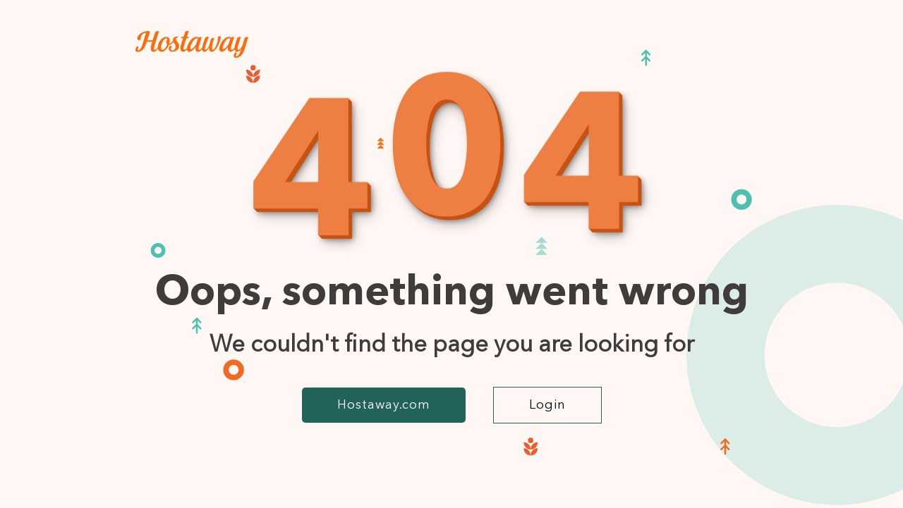

--- FILE ---
content_type: text/html
request_url: http://www.nestboston.com/380.html
body_size: 7721
content:
<!DOCTYPE html>
<html lang="en">

<head>
  <meta charset="UTF-8">
  <meta http-equiv="X-UA-Compatible" content="IE=edge">
  <meta name="viewport" content="width=device-width, initial-scale=1.0">
  <meta name="robots" content="noindex,nofollow" />
  <title>Hostaway - Vacation Rental Software, and Airbnb Short-Term Rental Management Solution</title>
  <style>
    html {
      line-height: 1.15;
      -webkit-text-size-adjust: 100%
    }

    body {
      margin: 0
    }

    main {
      display: block
    }

    h1 {
      font-size: 2em;
      margin: .67em 0
    }

    hr {
      box-sizing: content-box;
      height: 0;
      overflow: visible
    }

    pre {
      font-family: monospace, monospace;
      font-size: 1em
    }

    a {
      background-color: transparent
    }

    abbr[title] {
      border-bottom: none;
      text-decoration: underline;
      text-decoration: underline dotted
    }

    b,
    strong {
      font-weight: bolder
    }

    code,
    kbd,
    samp {
      font-family: monospace, monospace;
      font-size: 1em
    }

    small {
      font-size: 80%
    }

    sub,
    sup {
      font-size: 75%;
      line-height: 0;
      position: relative;
      vertical-align: baseline
    }

    sub {
      bottom: -.25em
    }

    sup {
      top: -.5em
    }

    img {
      border-style: none
    }

    button,
    input,
    optgroup,
    select,
    textarea {
      font-family: inherit;
      font-size: 100%;
      line-height: 1.15;
      margin: 0
    }

    button,
    input {
      overflow: visible
    }

    button,
    select {
      text-transform: none
    }

    button,
    [type="button"],
    [type="reset"],
    [type="submit"] {
      -webkit-appearance: button
    }

    button::-moz-focus-inner,
    [type="button"]::-moz-focus-inner,
    [type="reset"]::-moz-focus-inner,
    [type="submit"]::-moz-focus-inner {
      border-style: none;
      padding: 0
    }

    button:-moz-focusring,
    [type="button"]:-moz-focusring,
    [type="reset"]:-moz-focusring,
    [type="submit"]:-moz-focusring {
      outline: 1px dotted ButtonText
    }

    fieldset {
      padding: .35em .75em .625em
    }

    legend {
      box-sizing: border-box;
      color: inherit;
      display: table;
      max-width: 100%;
      padding: 0;
      white-space: normal
    }

    progress {
      vertical-align: baseline
    }

    textarea {
      overflow: auto
    }

    [type="checkbox"],
    [type="radio"] {
      box-sizing: border-box;
      padding: 0
    }

    [type="number"]::-webkit-inner-spin-button,
    [type="number"]::-webkit-outer-spin-button {
      height: auto
    }

    [type="search"] {
      -webkit-appearance: textfield;
      outline-offset: -2px
    }

    [type="search"]::-webkit-search-decoration {
      -webkit-appearance: none
    }

    ::-webkit-file-upload-button {
      -webkit-appearance: button;
      font: inherit
    }

    details {
      display: block
    }

    summary {
      display: list-item
    }

    template {
      display: none
    }

    [hidden] {
      display: none
    }
  </style>
  <style>
    @font-face {
      font-family: 'Avenir';
      src: url('fonts/AvenirRegular.woff') format('woff'),
        url('fonts/AvenirRegular.woff2') format('woff2');
    }

    @font-face {
      font-family: 'AvenirBold';
      font-weight: bold;
      src:
        url('fonts/AvenirBold.woff') format('woff'),
        url('fonts/AvenirBold.woff2') format('woff2');
    }
  </style>
  <style>
    body {
      background: #FFF7F3;
    }

    .section {
      max-width: 960px;
      padding: 0 2rem;
      width: 100%;
      margin: 0 auto;
      position: relative;
      box-sizing: border-box;
    }

    .logo {
      width: 160px;
      margin-top: 44px;
    }

    .title {
      font-family: 'AvenirBold', Arial, Helvetica, sans-serif;
      text-align: center;
      font-weight: bold;
      font-size: 288px;
      font-size: clamp(9rem, -2rem + 24vw, 26rem);
      /*color: #C75212;
      text-shadow: 1px 1px 0 #EE7F43, 2px 2px 0 #EE7F43, 3px 3px 0 #EE7F43, 4px 4px 0 #EE7F43, 5px 5px 0 #EE7F43, 7px 7px 9px rgb(0 0 0 / 36%), 8px 12px 16px rgb(0 0 0 / 17%);
      */
      color: #EE7F43;
      text-shadow: 1px 1px 0 #C75212, 2px 2px 0 #C75212, 3px 3px 0 #C75212, 4px 4px 0 #C75212, 5px 5px 0 #C75212, 6px 6px 9px rgb(0 0 0 / 46%), 8px 12px 18px rgb(0 0 0 / 21%);

      line-height: 1;
      letter-spacing: 0.05em;
      margin: 0.07em 0 0.27rem;
    }

    .title span {
      display: inline-block;
    }

    .page-title {
      font-family: 'AvenirBold', Arial, Helvetica, sans-serif;
      font-size: 58px;
      font-size: clamp(2.45rem, -2rem + 8.333vw, 3.625rem);
      text-align: center;
      margin: 0 0 0.37em;
      color: #413C3C;
    }

    .page-subtitle {
      font-family: 'Avenir', Arial, Helvetica, sans-serif;
      font-size: 37px;
      font-size: clamp(1.4rem, -2rem + 8.333vw, 2.05rem);
      text-align: center;
      margin: 0 0 0.27em;
      color: #413C3C;
    }

    .buttons {
      margin-top: 28px;
      display: flex;
      flex-direction: row;
      justify-content: center;
    }

    .button {
      height: 50px;
      line-height: 50px;
      margin: 13px 20px 14px;
      padding: 0 50px;
      font-family: 'Avenir', Arial, Helvetica, sans-serif;
      font-size: 18px;
      letter-spacing: 0.05em;
      text-decoration: none;
      text-align: center;
      border-radius: 5px;
    }

    .button-green {
      background-color: #216359;
      color: #fff;
      transition: color 150ms ease 0s, background-color 150ms ease 0s, outline 150ms ease 0s;
    }

    .button-green:hover,
    .button-green:focus,
    .button-green:active {
      color: #c75212;
      background-color: transparent;
      outline: 1px solid #ec6a31;
    }

    .button-outline {
      background-color: transparent;
      color: #216359;
      color: #000A12;
      outline: 1px solid #216359;
      transition: color 150ms ease 0s, background-color 150ms ease 0s, outline 150ms ease 0s;
    }

    .button-outline:hover,
    .button-outline:focus,
    .button-outline:active {
      outline: 1px solid #ec6a31;
      background-color: #c75212;
      color: #fff;
    }

    #Layer_1 {
      position: absolute;
      top: -115px;
      left: 0;
      z-index: -1;
      overflow: visible;
    }

    #circle0 {
      transform: translateX(269px);
    }

    #circle2 {
      transform: translate(6px, -41px)
    }

    #circle3 {
      transform: translate(50px, -104px);
    }

    #circle4 {
      transform: translate(-68px, 40px);
    }

    #tree1 {
      transform: translate(-10px, -40px);
    }

    #wheat1 {}

    @media screen and (max-width: 680px) {
      .buttons {
        flex-direction: column
      }
    }
  </style>
</head>

<body>
  <main id="page" class="page">
    <section class="section">
      <div class="logo"><a href="https://www.hostaway.com/?rel=be-proxy" title="https://www.hostaway.com/"
          class="logo-link">
          <svg version="1.1" id="Capa_1" xmlns="http://www.w3.org/2000/svg" xmlns:xlink="http://www.w3.org/1999/xlink"
            x="0px" y="0px" viewBox="0 0 791.6 186.2" style="enable-background:new 0 0 791.6 186.2;"
            xml:space="preserve">
            <style type="text/css">
              .st0 {
                fill-rule: evenodd;
                clip-rule: evenodd;
                fill: #FF6A0A;
              }
            </style>
            <path class="st0" d="M770.1,45.1c-4.3,3.7-5.7,10.1-7.8,16.8c-1.2,3.9-2.7,7.9-3.9,11.9c-2.6,8.4-4.7,17.4-7.4,24.6
       c-2.3,6.1-6.5,12.5-10.1,18.1c-3.5,5.3-7.8,11.2-14.2,13c-7.8,2.2-11.1-2.5-10.6-9.8c0.5-6.9,2.7-14,4.6-20.6
       c5.5-19.2,12.8-37.5,18.5-55.9c-11.5-4.6-21.5-0.6-25.7,7.5c-2.2,4.2-3.4,9.6-5.2,14.7c-4.3,12.3-8.5,25.3-11.1,39
       c-0.6,3-0.6,6.3-1.4,9.1c-1.3,4.5-7.3,11.4-10.6,13.7c-2.7,1.8-8.2,4.4-12.4,2.6c-3.3-1.5-4.2-6.3-3.7-10.6
       c0.6-6.6,2.9-13.4,4.7-19.8c5.4-19.1,12.4-38.2,18-55.7c-8.5-3.6-18.8-1.7-22.9,3.4c-9.5-12.1-29.5-4.3-39,2.2
       c-14.3,9.8-25.3,25.1-33.2,42.3c-4.4,9.6-8,20-8.4,31.6c-0.4,11.2,4.2,21.5,17.9,21.2c9.8-0.2,18.4-7.7,24.6-13.1
       c7.2-6.3,12.8-13.7,18.2-20.8c-3,18-0.1,33.7,17.8,33.8c13.4,0.1,22-11,28.6-18.5c0.9,8.7,4.5,16,12.9,17.8
       c16.2,3.6,28.7-10.6,35.2-19.5c-6.3,17-15,42.5-28.8,50.2c-2.8,1.5-6.5,3.1-9.8,1.4c-3.5-7.2,6.5-15.3,4.6-23.2
       c-0.8-3.2-4.4-4.5-8.9-5.1c-5.7,6.5-16,24-8.6,33.7c2.5,3.4,7.6,5.1,13.7,5.3c15.1,0.4,27.9-7.9,36.6-17c9.5-9.8,15.5-23.2,20.6-37
       c11.2-30.2,18.9-61.2,29-89C783.9,39.7,775.2,40.7,770.1,45.1z M658.9,71.4c-1.9,5.9-3.2,12.2-5.5,18.1c-1.5,4-4.9,8.1-7.5,11.6
       c-5.5,7.5-10.2,14-17.8,19.7c-5.3,3.9-16.4,9.6-16.4-2.7c0-7.4,2.7-14.3,4.8-20.1c5.9-16,16.3-34.5,28-42.8
       c4.8-3.5,14.7-7.8,20.5-1.2C662.9,59.7,660.8,65.5,658.9,71.4z M597.7,38.8c-0.9-1.8-3.5-2.8-6.2-2.8c-5,0.3-9.7,2.5-13.2,6.1
       c1.5,18-3.4,38.8-9.2,53.5c-4.4,11.1-9.6,22.4-17.2,29.9c-2.2,2.2-6.7,5.9-10,5c-4.6-1.2-4.6-13.7-4.4-18.1
       c1.2-25.2,9.4-44,14.8-62.4c-9.7-3.9-18.8,0.1-22.2,6.1c-2.7,4.8-4.5,12.1-6.3,18.9s-2.8,14.5-4.8,20.8c-1,3.1-3,6.6-4.7,9.9
       c-4.5,9-10.5,20.3-18.7,23.9c-12.6,5.6-7.3-15.3-5.4-22.3c6.6-24.4,16-44.4,24.3-65.5c-10.3-3.6-19.5-0.8-24.3,5.4
       c-3.1,4.1-4.6,9.5-6.7,15c-4.9,13.3-10.1,27.3-13.4,42.2c-0.7,3.2-0.6,6.9-1.5,10c-0.8,2.5-3.6,6.1-5.7,8.6
       c-2.1,2.6-4.7,4.7-7.7,6.2c-2.3,1.1-6,2.1-8.8,1.2c-8.5-2.5-2.3-21.7,0-29.5c5.5-19.4,12.8-38.4,18.3-56.9
       c-8.6-3.6-18.5-1.5-22.9,3.4c-3.3-3.9-7.5-6.3-15.1-6.4c-10.1-0.2-19.9,5.5-26.5,10.8C386,63,374.4,79,366.8,98.1
       c-2.3,5.8-4,11.8-4.9,18c-0.3,0.7-0.7,1.3-1,1.9c-3,4.7-6.1,8.4-10.8,10.7c-2.4,1.2-6.1,2.8-9.8,1.1c-7.4-3.3-1.9-19.8,0.3-27.8
       c4.7-17.7,11.8-36.1,16.9-51.6h11.7c2.6,0.1,4.9-1.9,5-4.6c0.1-2.6-1.9-4.9-4.6-5c-0.1,0-0.3,0-0.4,0h-8.6
       c4.3-12.9,8.8-25.5,12.8-38.7c-9.9-4.7-20.4-1.4-24.8,5.6c-1.4,2.2-2,5.4-3.1,8.4c-2.7,8-5.8,17.2-8.6,24.7H325
       c-2.6-0.1-4.9,1.9-5,4.6c-0.1,2.6,1.9,4.9,4.6,5c0.1,0,0.3,0,0.4,0h8.7c-4.2,13-9.2,26.1-13.2,41.1c-5.2,19.5-11.7,50.1,11,52.5
       c13.3,1.4,23.4-7.8,29.8-16.7c0.3,5,1.6,9.4,4.3,12.5c6.6,7.8,18.3,4.8,25.3,1c12.7-6.8,22.9-19,30.7-29.5
       c-2.1,15.7-0.9,29.8,12.1,32.7c17.2,3.9,26.4-9.2,34.3-17.7c-0.4,11.2,9.1,21.3,21.9,17.6s20.3-20.5,27-30.8
       c-1.1,13.2,1.3,25.4,10.2,29.6c12.5,6,25.2-4.2,32.2-11.4c6.6-6.8,12.3-15.2,17.9-25.2c7.3-13.3,14.9-30,18.8-47.9
       C597,53.1,599.3,42.2,597.7,38.8z M428.9,81.1c-1,3-1.2,6.5-2.5,9.4c-1.5,3.6-5.2,7.9-7.7,11.3c-5.7,7.8-10.4,13.3-18,19.4
       c-2.8,2.2-8.1,6.5-12.6,5c-2.7-0.9-3.6-5.5-3.3-9.8c0.4-6.2,2.4-12.5,4.6-18.2c5.6-14.6,14.9-31,25-40c5-4.5,16.4-11.7,23.4-3.6
       C435,63.5,431.8,71.9,428.9,81.1z M285.5,62.8c-2.6-7.5,0.8-15.5,6.2-17.7c2-0.9,8.5-0.6,7.8-5.2c-0.4-2.7-5.8-2.5-9.7-2
       c-11.6,1.6-25.6,7.9-26.5,21.9c-0.1,2,0.7,4.2,0.3,6.3c-0.3,1.7-2.2,4-3.5,5.9c-5.9,8.4-12.1,15.7-23.3,16.7
       c5.2-15.7,5.8-32.6-2.5-40.9c-9.6-9.7-27.6-7.5-38.6-1.6c-18.4,9.8-32.3,29.1-37.6,53.9c-0.8,3.8-0.4,8.1-1.6,12.7
       c-0.9,3.3-4.1,7.9-6.7,10.9c-3,3.5-6.2,5.9-9.9,6.9c-10.2,3-12-5.5-10-15.1c1.2-5.7,2.9-11.6,4.4-16.7c9.6-32.6,20.4-63.5,30.4-95.6
       c-6.5-4.4-15.8-2.8-20.9,0.7c-5.6,3.8-7.4,11-10,19c-4.3,13.3-9.6,30.8-13.6,41.9c-12.5,0.1-25.1,0.2-37.7,0.1c2-6.4,4-12.7,5.9-19
       c3-8.4,6.1-16.9,8.8-25.4c1.5-4.5,3.9-11.9,1.9-16c-2.5-5.3-10.6-4.2-16.5-3.7C58.4,2.9,39.1,11.9,25.3,26.3
       c-5.7,5.9-11.4,13.3-12.4,23.4c-0.1,1.1-0.1,2.1-0.1,3.2c0.7,6.8,6.8,11.9,13.6,11.2c1.8-0.2,3.5-0.7,5-1.6c0,0,0,0,0.1,0
       c3.9-2.2,6.2-6.4,6.2-10.8c0-0.9-0.1-1.8-0.3-2.6c-0.4-2.5-0.4-5.1,0.1-7.6c2.2-11.8,13.2-21.5,21.9-26c3.2-1.7,9-4.1,11.9-2.6
       c3.8,1.9-1.5,13-2.7,16.4C62.7,46,54.2,79.6,49.1,96.3c-5.8,14.9-13.3,31.1-23.8,37c-2.8,1.6-6.5,3.1-9.8,1.4
       c-3.5-7.2,6.5-15.3,4.6-23.2c-0.8-3.2-4.4-4.5-8.9-5c-5.7,6.5-16,24-8.6,33.7c2.5,3.4,7.6,5.1,13.7,5.3c15.1,0.4,27.9-7.9,36.7-17
       c9.5-9.8,15.4-23.2,20.6-37c0.6-1.7,1.2-3.4,1.8-5.1h0.1c0.2-0.6,0.3-1.1,0.5-1.7c1-2.7,1.9-5.4,2.8-8.1c0.2-0.7,0.5-1.3,0.8-2
       c12.7,0,25.4,0,38-0.1c-3.9,11.4-6.9,23-9,34.9c-3.2,18.5-0.6,35.9,19,35.4c14.4-0.4,23.1-12.4,30.1-22c2.7,12,10.3,21.7,26,21.9
       c6.7,0.1,12.5-2.9,17.6-5.9c15.1-9.1,26-25.2,33-42.3c16.1-0.5,24.5-10.6,32.5-21.3c5.2,12.5,15.3,19.9,14.7,35.2
       c-0.4,9.4-6,18.3-11,22.1c-7.3,5.6-23.6,3.5-22.6-8.4c0.6-6.8,5-7.9,6.2-13.2c0.8-3.1-0.2-6-2.4-7.3c-6.2-3.6-12.1,2.2-14.1,5.1
       c-4.3,6.3-5.6,16.6-2.4,23c5.2,10.4,19.4,14.3,33.4,11.5c11.5-2.3,22.3-8.5,29.3-16.5c8.4-9.9,10.5-23.7,5.7-35.7
       C299.2,80.3,289,73,285.5,62.8z M217.9,86.4c0.8,1.9,3.6,4.1,3.7,6c0.2,2.5-3.4,9.8-4.4,12.1c-4.7,10.8-12.4,22-22.1,25.5
       c-12.8,4.7-17.4-7.6-16-20.3c1.3-12.3,4.9-21.5,9.4-31.7c4.1-9.3,10-18.3,16.2-23.2c2.5-1.9,6.6-4.2,9.9-4.3
       c5.5-0.1,7.3,2.7,9.3,6.3C218.4,63.3,214.3,77.5,217.9,86.4z" />
          </svg>
        </a></div>
      <h1 class="title"><span id="number1">4</span><span id="number2">0</span><span id="number3">4</span></h1>
      <h2 class="page-title">Oops, something went wrong</h2>
      <h3 class="page-subtitle">We couldn't find the page you are looking for</h3>
      <div class="buttons">
        <a href="https://www.hostaway.com/?rel=be-proxy" title="https://www.hostaway.com/"
          class="button button-green">Hostaway.com</a>
        <a href="https://dashboard.hostaway.com/login?rel=be-proxy" title="Login to Hostaway dashboard"
          class="button button-outline">Login</a>
      </div>

      <svg id="Layer_1" data-name="Layer 1" xmlns="http://www.w3.org/2000/svg" viewBox="0 0 484.69 400">
        <defs>
          <style>
            .cls-1,
            .cls-3 {
              fill: #4ec0b0;
            }

            .cls-1 {
              opacity: 0.2;
              isolation: isolate;
            }

            .cls-2 {
              fill: #f26a21;
            }

            .cls-4 {
              fill: #ec5d2e;
            }

            .cls-5 {
              opacity: 0.5;
            }

            .cls-6 {
              fill: #ff6a0a;
            }

            .cls-7,
            .cls-8,
            .cls-9 {
              fill: none;
              stroke-linecap: round;
              stroke-width: 1.24px;
            }

            .cls-7 {
              stroke: #4ec0b0;
            }

            .cls-8 {
              stroke: #f26a21;
            }

            .cls-9 {
              stroke: #49c3b1;
            }
          </style>
        </defs>
        <title>Artboard 1</title>
        <path id="circle0" data-name="Subtraction 10" class="cls-1"
          d="M249.07,397.8a104.52,104.52,0,0,1-21.67-2.22A105.79,105.79,0,0,1,189,379.39,107.18,107.18,0,0,1,150,332.09a103.33,103.33,0,0,1-6.29-20.16,108.31,108.31,0,0,1,0-43.34,105.62,105.62,0,0,1,16.19-38.45,107.14,107.14,0,0,1,47.3-38.92,103.8,103.8,0,0,1,20.16-6.29,108.67,108.67,0,0,1,43.34,0,105.7,105.7,0,0,1,38.45,16.16,107.15,107.15,0,0,1,38.92,47.3,104.49,104.49,0,0,1,6.29,20.16,108.67,108.67,0,0,1,0,43.34,105.78,105.78,0,0,1-16.2,38.45,107.31,107.31,0,0,1-47.3,38.91,103.12,103.12,0,0,1-20.16,6.29A112.64,112.64,0,0,1,249.07,397.8Zm0-159.27A51.73,51.73,0,0,0,249,342h0a51.73,51.73,0,1,0,0-103.46Z" />

        <path id="circle1" data-name="Subtraction 10-2" class="cls-2"
          d="M320.36,145.87a6.8,6.8,0,0,1-1.49-.16,7.37,7.37,0,0,1-5.33-4.37,6.78,6.78,0,0,1-.43-1.39,7.57,7.57,0,0,1,0-3,7.33,7.33,0,0,1,4.37-5.32,6.62,6.62,0,0,1,1.39-.44,7.58,7.58,0,0,1,3,0,7.15,7.15,0,0,1,2.65,1.12,7.37,7.37,0,0,1,2.67,3.25,7.49,7.49,0,0,1,.44,1.39,7.58,7.58,0,0,1,0,3,7.15,7.15,0,0,1-1.12,2.65,7.39,7.39,0,0,1-3.25,2.68,6.78,6.78,0,0,1-1.39.43A7.67,7.67,0,0,1,320.36,145.87Zm0-11a3.56,3.56,0,1,0,3.56,3.56h0A3.56,3.56,0,0,0,320.36,134.87Z" />
        <path id="circle2" data-name="Subtraction 10-2" class="cls-2"
          d="M80.39,349.4a6.8,6.8,0,0,1-1.49-.16,7.35,7.35,0,0,1-5.33-4.37,6.59,6.59,0,0,1-.43-1.39,7.57,7.57,0,0,1,0-3,7.33,7.33,0,0,1,4.37-5.32,7.49,7.49,0,0,1,1.39-.44,7.57,7.57,0,0,1,3,0,7.41,7.41,0,0,1,5.32,4.37,7.73,7.73,0,0,1,.44,1.39,7.57,7.57,0,0,1,0,3,7.15,7.15,0,0,1-1.12,2.65,7.33,7.33,0,0,1-3.25,2.68,6.78,6.78,0,0,1-1.39.43A7,7,0,0,1,80.39,349.4Zm0-11A3.56,3.56,0,1,0,84,342h0A3.56,3.56,0,0,0,80.39,338.4Z" />
        <path id="circle3" data-name="Subtraction 10-3" class="cls-3"
          d="M399.91,290.27a6.82,6.82,0,0,1-1.5-.16,7.38,7.38,0,0,1-5.32-4.37,6.69,6.69,0,0,1-.43-1.38,7.57,7.57,0,0,1,0-3A7.34,7.34,0,0,1,397,276a7.16,7.16,0,0,1,1.38-.44,7.37,7.37,0,0,1,8.31,4.4,7.49,7.49,0,0,1,.44,1.39,7.58,7.58,0,0,1,0,3,7.44,7.44,0,0,1-4.37,5.32,6.78,6.78,0,0,1-1.39.43A7.44,7.44,0,0,1,399.91,290.27Zm0-11a3.56,3.56,0,1,0,3.56,3.56h0A3.56,3.56,0,0,0,399.91,279.27Z" />
        <path id="circle4" data-name="Subtraction 10-3" class="cls-3"
          d="M100.34,180.59a4.8,4.8,0,0,1-1.07-.11,5.25,5.25,0,0,1-3.77-3.1,5.06,5.06,0,0,1-.31-1,5.45,5.45,0,0,1,0-2.13,5.38,5.38,0,0,1,.79-1.88,5.16,5.16,0,0,1,2.31-1.9,5.06,5.06,0,0,1,1-.31,5.21,5.21,0,0,1,5.9,3.12,4.37,4.37,0,0,1,.31,1,5.1,5.1,0,0,1,0,2.13,5.28,5.28,0,0,1-3.1,3.78,5.55,5.55,0,0,1-1,.3A4.75,4.75,0,0,1,100.34,180.59Zm0-7.81a2.53,2.53,0,1,0,2.53,2.53h0A2.54,2.54,0,0,0,100.34,172.78Z" />
        <g id="wheat1" data-name="Group 208">
          <path id="Intersection_6" data-name="Intersection 6" class="cls-4"
            d="M299,358.13a1,1,0,0,1,0-.25,5,5,0,0,1,4.95-5.05H304v.25a5,5,0,0,1-4.95,5.05Zm-5-5.05a1,1,0,0,1,0-.25,5,5,0,0,1,5,5v.25a5,5,0,0,1-4.95-5Z" />
          <path id="Intersection_7" data-name="Intersection 7" class="cls-4"
            d="M299,362.39a1,1,0,0,1,0-.25,5,5,0,0,1,4.95-5.05H304v.25a5,5,0,0,1-4.95,5.05Zm-5-5.05a1,1,0,0,1,0-.25,5,5,0,0,1,4.94,5.05v.25a5,5,0,0,1-4.9-5.05Z" />
          <ellipse id="Ellipse_57" data-name="Ellipse 57" class="cls-4" cx="298.97" cy="351.53" rx="1.87" ry="1.94" />
        </g>
        <g id="Group_208-2" data-name="Group 208">
          <path id="Intersection_6-2" data-name="Intersection 6" class="cls-4"
            d="M100.34,91a1,1,0,0,1,0-.25,5,5,0,0,1,5-5h0V86a5,5,0,0,1-5,5Zm-5-5a1,1,0,0,1,0-.25,5,5,0,0,1,5,5V91a5,5,0,0,1-5-5Z" />
          <path id="Intersection_7-2" data-name="Intersection 7" class="cls-4"
            d="M100.34,95.29a1,1,0,0,1,0-.25,5,5,0,0,1,5-5.05h0v.25a5,5,0,0,1-5,5.05Zm-5-5.05a1,1,0,0,1,0-.25A5,5,0,0,1,100.28,95v.25a5,5,0,0,1-4.9-5.05Z" />
          <ellipse id="Ellipse_57-2" data-name="Ellipse 57" class="cls-4" cx="100.36" cy="84.43" rx="1.87" ry="1.94" />
        </g>
        <g id="tree1" data-name="Group 163" class="cls-5">
          <path id="Polygon_14" data-name="Polygon 14" class="cls-3" d="M316.8,245.6l4.24,4.33h-8.49Z" />
          <path id="Polygon_15" data-name="Polygon 15" class="cls-3" d="M316.8,249.93l4.24,4.34h-8.49Z" />
          <path id="Polygon_16" data-name="Polygon 16" class="cls-3" d="M316.8,254.27,321,258.6h-8.49Z" />
        </g>
        <g id="Group_163-2" data-name="Group 163">
          <path id="Polygon_14-2" data-name="Polygon 14" class="cls-6" d="M191.63,134.55l2.55,2.6h-5.11Z" />
          <path id="Polygon_15-2" data-name="Polygon 15" class="cls-6" d="M191.63,137.15l2.55,2.61h-5.11Z" />
          <path id="Polygon_16-2" data-name="Polygon 16" class="cls-6" d="M191.63,139.76l2.55,2.6h-5.11Z" />
        </g>
        <g id="Group_349" data-name="Group 349">
          <path id="Path_78" data-name="Path 78" class="cls-7" d="M381.55,82.49V72.32" />
          <line id="Line_96" data-name="Line 96" class="cls-7" x1="381.46" y1="72.29" x2="378.74" y2="75.01" />
          <line id="Line_99" data-name="Line 99" class="cls-7" x1="381.65" y1="72.29" x2="384.15" y2="75.01" />
          <line id="Line_100" data-name="Line 100" class="cls-7" x1="381.65" y1="76.68" x2="384.15" y2="79.37" />
          <line id="Line_97" data-name="Line 97" class="cls-7" x1="381.46" y1="76.68" x2="378.74" y2="79.37" />
        </g>
        <g id="Group_349-2" data-name="Group 349-2">
          <path id="Path_78-2" data-name="Path 78-2" class="cls-8" d="M438.25,361.09V350.92" />
          <line id="Line_96-2" data-name="Line 96-2" class="cls-8" x1="438.16" y1="350.89" x2="435.44" y2="353.61" />
          <line id="Line_99-2" data-name="Line 99-2" class="cls-8" x1="438.34" y1="350.89" x2="440.85" y2="353.61" />
          <line id="Line_100-2" data-name="Line 100-2" class="cls-8" x1="438.34" y1="355.28" x2="440.85" y2="357.97" />
          <line id="Line_97-2" data-name="Line 97-2" class="cls-8" x1="438.16" y1="355.28" x2="435.44" y2="357.97" />
        </g>
        <g id="Group_349-2-2" data-name="Group 349-2">
          <path id="Path_78-2-2" data-name="Path 78-2" class="cls-9" d="M60.1,274.43V264.26" />
          <line id="Line_96-2-2" data-name="Line 96-2" class="cls-9" x1="60.01" y1="264.23" x2="57.29" y2="266.95" />
          <line id="Line_99-2-2" data-name="Line 99-2" class="cls-9" x1="60.19" y1="264.23" x2="62.7" y2="266.95" />
          <line id="Line_100-2-2" data-name="Line 100-2" class="cls-9" x1="60.19" y1="268.62" x2="62.7" y2="271.31" />
          <line id="Line_97-2-2" data-name="Line 97-2" class="cls-9" x1="60.01" y1="268.62" x2="57.29" y2="271.31" />
        </g>
      </svg>
    </section>
  </main>

  <script src="https://cdnjs.cloudflare.com/ajax/libs/gsap/3.10.4/gsap.min.js"></script>
  <script>

    var animate404 = function () {
      if (window.gsap) {
        var tl = gsap.timeline({ repeat: -1, repeatDelay: 0, yoyo: true });
        tl.to('#number1', {
          y: 40, duration: 8, ease:
            Bounce.
              easeOut
        }, "letter")
        tl.to('#number2', { y: -24, duration: 8 }, "letter")
        tl.to('#number3', {
          y: 14, duration: 8, ease:
            Back.
              easeOut.config(
                1.7)
        }, "letter")
      }

    }

    document.onreadystatechange = function () {
      if (document.readyState == "complete") {
        animate404();
      }
    }


  </script>

</body>

</html>
